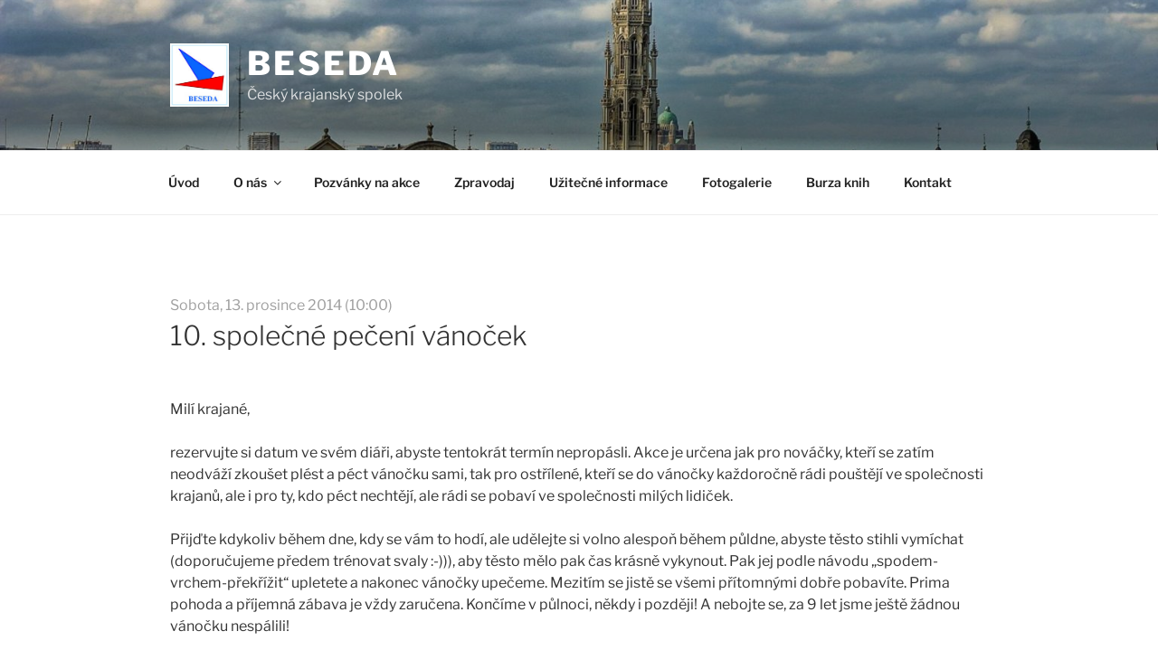

--- FILE ---
content_type: text/css
request_url: https://beseda.be/wp-content/themes/beseda/style.css?ver=2.0.0
body_size: 1718
content:
/*
 Theme Name:   Beseda
 Theme URI:    http://beseda.be
 Description:  Theme for beseda.be, a Child-theme of Twenty seventeen
 Author:       Ulf Gjerdingen
 Author URI:   http://ulf.wz.cz
 Template:     twentyseventeen
 Version:      2.0.0
 Tags:         black, green, white, light, dark, two-columns, three-columns, left-sidebar, right-sidebar, fixed-layout, responsive-layout, custom-background, custom-header, custom-menu, editor-style, featured-images, flexible-header, full-width-template, microformats, post-formats, rtl-language-support, sticky-post, theme-options, translation-ready, accessibility-ready, responsive-layout, infinite-scroll, post-slider, design, food, journal, magazine, news, photography, portfolio, clean, contemporary, dark, elegant, modern, professional, sophisticated
 Text Domain:  twenty-seventeen-child
*/


/* styling the left hand menu (childpage menu) */
.submenu {
    margin: 25px 0 0 0;
    font-weight: 600;
}
.submenu li {
    list-style: none;
    margin: 0 0 10px 0;
}
.submenu li a:hover {
    color: #bbb;
    transition: color 0.2s ease-in-out;
    /*border-bottom: 3px solid black;*/
}
/*
.submenu li:before {
    content: '∿ ';
}
*/
.submenu .current_page_item {
    list-style-type: disc;
}

.spolupracujeme div {
    font-size: 80%;
    border-bottom: 1px dotted black;
    margin: 30px 0 0 20px ;
}

#header-logo {
    width: 300px;
}

#header-logo img {
  float: left;
  width: 80px;
  height: 80px;
}

#header-logo h1 {
  position: relative;
  top: 18px;
  left: 10px;
}


/* better positioning of header image on subpages (not homepage) */
/* For browsers that support 'object-fit' */
@supports ( object-fit: cover ) {
    body:not(.home) #wp-custom-header img {
        height: 270% !important;
        left: 0;
        -o-object-fit: cover;
        object-fit: cover;
        top: 0;
        -ms-transform: none;
        -moz-transform: none;
        -webkit-transform: none;
        transform: none;
        width: 100%;
    }
}

.zpravodaj-thumb {
  float: left;
  margin: 0 30px 60px 0;
}

.twin-images-first-margin {
	margin-right: 35px;
}

.akce_pratel {
/*
  color: #06DBDF;
  border: 3px solid #06DBDF;
  padding: 2px 4px 1px 4px;
  border-radius: 8px;
  font-weight: bold;
  font-size: 16px;
*/
  color: #808080;
  border: 3px solid #dcdcdc;
  padding: 2px 4px 1px 4px;
  border-radius: 8px;
  font-weight: normal;
  font-size: 16px;
	
  /*display: inline-block;*/
  /*transform: translate(-40px, -20px) rotate(20deg);*/
}

.vip {
  background-color: #4B0082;
  color: white;
  border: 3px solid #4B0082;
  padding: 2px 4px 1px 4px;
  border-radius: 8px;
  font-weight: bold;
  font-size: 16px;
}
.zruseno {
  color: red;
  border: 3px solid red;
  padding: 2px 4px 1px 4px;
  border-radius: 8px;
  font-weight: normal;
  font-size: 16px;
}
.online {
  color: #32CD32;
  border: 3px solid #32CD32;
  padding: 2px 4px 1px 4px;
  border-radius: 8px;
  font-weight: normal;
  font-size: 16px;
}


.table-aligned-top td {
	vertical-align: top !important;
}

/* zpravodaj media object */
.zpravodaj-item img   { float: left;  }
.zpravodaj-item > div { padding-left: calc(117px + 1rem); }
.zpravodaj-item ul    { margin-left: 2em; }

/* List Category Posts plugin modifications */
ul.lcp_catlist { list-style-type: disc; margin-left: 42px; }

/* PDF & Print plugin modifications */
.pdfprnt-buttons { float:right; }

/* using this class to add border and drop-shadow to images used for pdf front-pages */
.letter {
  background: #fff !important;
  box-shadow: 0 0 10px rgba(0,0,0,0.3) !important;
  margin: 26px auto 0;
  max-width: 250px;
  min-height: 200px;
  padding: 24px;
  position: relative;
  width: 80%;
}
.letter:before, .letter:after {
  content: "";
  height: 98%;
  position: absolute;
  width: 100%;
  z-index: -1;
}
.letter:before {
  background: #fafafa;
  box-shadow: 0 0 8px rgba(0,0,0,0.2);
  left: -5px;
  top: 4px;
  transform: rotate(-2.5deg);
}
.letter:after {
  background: #f6f6f6;
  box-shadow: 0 0 3px rgba(0,0,0,0.2);
  right: -3px;
  top: 1px;
  transform: rotate(1.4deg);
}

/* custom CTA button requested by zuzka */

.button {
	background-color: #0549AD;
	font-family: arial;
	font-size: 1.4rem;
	color: white;
	padding: 14px 25px;
	text-align: center;
	text-decoration: none;
	display: inline-block;
	border-radius: 8px;
	box-shadow: 4px 4px 4px #999;
}

/* custom links/icons in the footer */
.footer-links img {
	opacity: 0.5;
	width: 32px;
	height: 32px;
}

.footer-links img:hover {
	opacity: 1;
	transition: opacity 0.3s;
}